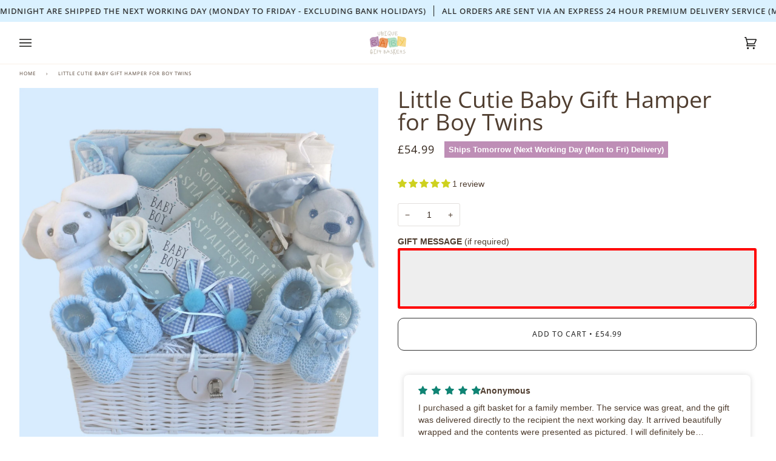

--- FILE ---
content_type: text/css
request_url: https://uniquebabygiftbaskets.co.uk/cdn/shop/t/5/assets/font-settings.css?v=9749700300625661341759333282
body_size: -218
content:
@font-face{font-family:Open Sans;font-weight:400;font-style:normal;font-display:swap;src:url(//uniquebabygiftbaskets.co.uk/cdn/fonts/open_sans/opensans_n4.c32e4d4eca5273f6d4ee95ddf54b5bbb75fc9b61.woff2?h1=dW5pcXVlYmFieWJhc2tldHMuY28udWs&h2=dW5pcXVlYmFieWdpZnRiYXNrZXRzLmNvLnVr&h3=dW5pcXVlYmFieWdpZnRoYW1wZXJzLmNvLnVr&h4=dW5pcXVlYmFieWdpZnRoYW1wZXJzLmNvbQ&h5=dW5pcXVlZ2lmdGJhc2tldHMuY28udWs&h6=dW5pcXVlLWJhYnktZ2lmdC1iYXNrZXRzLmFjY291bnQubXlzaG9waWZ5LmNvbQ&hmac=e7bbfebe26238dbbba5a676ca3f67bbd41dc427ee481ec5ff565e2b18cb30aa0) format("woff2"),url(//uniquebabygiftbaskets.co.uk/cdn/fonts/open_sans/opensans_n4.5f3406f8d94162b37bfa232b486ac93ee892406d.woff?h1=dW5pcXVlYmFieWJhc2tldHMuY28udWs&h2=dW5pcXVlYmFieWdpZnRiYXNrZXRzLmNvLnVr&h3=dW5pcXVlYmFieWdpZnRoYW1wZXJzLmNvLnVr&h4=dW5pcXVlYmFieWdpZnRoYW1wZXJzLmNvbQ&h5=dW5pcXVlZ2lmdGJhc2tldHMuY28udWs&h6=dW5pcXVlLWJhYnktZ2lmdC1iYXNrZXRzLmFjY291bnQubXlzaG9waWZ5LmNvbQ&hmac=a7981f2edbe00ea4ae5bd14c476b28eaf06f3184a3f4afe6c958829a875b22fa) format("woff")}@font-face{font-family:Open Sans;font-weight:400;font-style:normal;font-display:swap;src:url(//uniquebabygiftbaskets.co.uk/cdn/fonts/open_sans/opensans_n4.c32e4d4eca5273f6d4ee95ddf54b5bbb75fc9b61.woff2?h1=dW5pcXVlYmFieWJhc2tldHMuY28udWs&h2=dW5pcXVlYmFieWdpZnRiYXNrZXRzLmNvLnVr&h3=dW5pcXVlYmFieWdpZnRoYW1wZXJzLmNvLnVr&h4=dW5pcXVlYmFieWdpZnRoYW1wZXJzLmNvbQ&h5=dW5pcXVlZ2lmdGJhc2tldHMuY28udWs&h6=dW5pcXVlLWJhYnktZ2lmdC1iYXNrZXRzLmFjY291bnQubXlzaG9waWZ5LmNvbQ&hmac=e7bbfebe26238dbbba5a676ca3f67bbd41dc427ee481ec5ff565e2b18cb30aa0) format("woff2"),url(//uniquebabygiftbaskets.co.uk/cdn/fonts/open_sans/opensans_n4.5f3406f8d94162b37bfa232b486ac93ee892406d.woff?h1=dW5pcXVlYmFieWJhc2tldHMuY28udWs&h2=dW5pcXVlYmFieWdpZnRiYXNrZXRzLmNvLnVr&h3=dW5pcXVlYmFieWdpZnRoYW1wZXJzLmNvLnVr&h4=dW5pcXVlYmFieWdpZnRoYW1wZXJzLmNvbQ&h5=dW5pcXVlZ2lmdGJhc2tldHMuY28udWs&h6=dW5pcXVlLWJhYnktZ2lmdC1iYXNrZXRzLmFjY291bnQubXlzaG9waWZ5LmNvbQ&hmac=a7981f2edbe00ea4ae5bd14c476b28eaf06f3184a3f4afe6c958829a875b22fa) format("woff")}@font-face{font-family:Open Sans;font-weight:500;font-style:normal;font-display:swap;src:url(//uniquebabygiftbaskets.co.uk/cdn/fonts/open_sans/opensans_n5.500dcf21ddee5bc5855ad3a20394d3bc363c217c.woff2?h1=dW5pcXVlYmFieWJhc2tldHMuY28udWs&h2=dW5pcXVlYmFieWdpZnRiYXNrZXRzLmNvLnVr&h3=dW5pcXVlYmFieWdpZnRoYW1wZXJzLmNvLnVr&h4=dW5pcXVlYmFieWdpZnRoYW1wZXJzLmNvbQ&h5=dW5pcXVlZ2lmdGJhc2tldHMuY28udWs&h6=dW5pcXVlLWJhYnktZ2lmdC1iYXNrZXRzLmFjY291bnQubXlzaG9waWZ5LmNvbQ&hmac=eb1f95127061f7236c7b714e71342d2c65ae7b44bcf2948deaeeba5e43fcc867) format("woff2"),url(//uniquebabygiftbaskets.co.uk/cdn/fonts/open_sans/opensans_n5.af1a06d824dccfb4d400ba874ef19176651ec834.woff?h1=dW5pcXVlYmFieWJhc2tldHMuY28udWs&h2=dW5pcXVlYmFieWdpZnRiYXNrZXRzLmNvLnVr&h3=dW5pcXVlYmFieWdpZnRoYW1wZXJzLmNvLnVr&h4=dW5pcXVlYmFieWdpZnRoYW1wZXJzLmNvbQ&h5=dW5pcXVlZ2lmdGJhc2tldHMuY28udWs&h6=dW5pcXVlLWJhYnktZ2lmdC1iYXNrZXRzLmFjY291bnQubXlzaG9waWZ5LmNvbQ&hmac=f6ff12a43b9fb015e23c06fa5f4a3961f06d6e3a7dbda403589ab2b7025b1b11) format("woff")}@font-face{font-family:Open Sans;font-weight:500;font-style:normal;font-display:swap;src:url(//uniquebabygiftbaskets.co.uk/cdn/fonts/open_sans/opensans_n5.500dcf21ddee5bc5855ad3a20394d3bc363c217c.woff2?h1=dW5pcXVlYmFieWJhc2tldHMuY28udWs&h2=dW5pcXVlYmFieWdpZnRiYXNrZXRzLmNvLnVr&h3=dW5pcXVlYmFieWdpZnRoYW1wZXJzLmNvLnVr&h4=dW5pcXVlYmFieWdpZnRoYW1wZXJzLmNvbQ&h5=dW5pcXVlZ2lmdGJhc2tldHMuY28udWs&h6=dW5pcXVlLWJhYnktZ2lmdC1iYXNrZXRzLmFjY291bnQubXlzaG9waWZ5LmNvbQ&hmac=eb1f95127061f7236c7b714e71342d2c65ae7b44bcf2948deaeeba5e43fcc867) format("woff2"),url(//uniquebabygiftbaskets.co.uk/cdn/fonts/open_sans/opensans_n5.af1a06d824dccfb4d400ba874ef19176651ec834.woff?h1=dW5pcXVlYmFieWJhc2tldHMuY28udWs&h2=dW5pcXVlYmFieWdpZnRiYXNrZXRzLmNvLnVr&h3=dW5pcXVlYmFieWdpZnRoYW1wZXJzLmNvLnVr&h4=dW5pcXVlYmFieWdpZnRoYW1wZXJzLmNvbQ&h5=dW5pcXVlZ2lmdGJhc2tldHMuY28udWs&h6=dW5pcXVlLWJhYnktZ2lmdC1iYXNrZXRzLmFjY291bnQubXlzaG9waWZ5LmNvbQ&hmac=f6ff12a43b9fb015e23c06fa5f4a3961f06d6e3a7dbda403589ab2b7025b1b11) format("woff")}
/*# sourceMappingURL=/cdn/shop/t/5/assets/font-settings.css.map?v=9749700300625661341759333282 */
